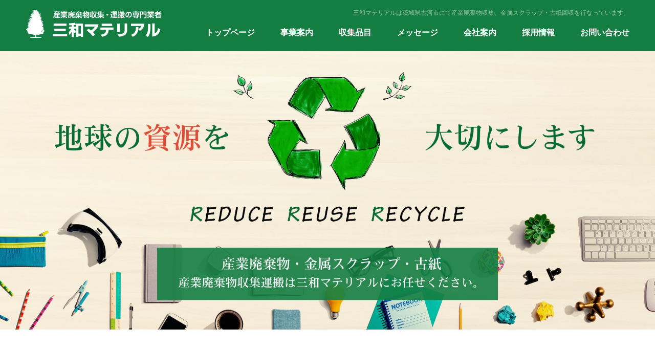

--- FILE ---
content_type: text/html; charset=UTF-8
request_url: https://www.sanwa-material.com/
body_size: 6511
content:
<!DOCTYPE html>
<html lang="ja">
<head>
<meta charset="UTF-8">
<title>茨城県の産業廃棄物収集・運搬の専門業者｜三和マテリアル</title>
<meta name="description" content="茨城県古河市にて産業廃棄物（産廃）の収集・運搬、金属スクラップ回収、古紙回収、廃プラスチック回収をおこなう三和マテリアルのホームページです。茨城県、栃木県、埼玉県、千葉県、東京都を中心に迅速に対応いたします。不法投棄を許さずリデュース・リユース・リサイクルに基づき地球の資源を大切にいたします。お気軽にお問い合わせください。">
<meta name="keywords" content="産業廃棄物,産廃,金属スクラップ,古紙,プラスチック,ガラス,コンクリート,古河,茨城,三和マテリアル">
<meta name="format-detection" content="address=no, email=no, telephone=no">
<meta name="viewport" content="width=device-width, initial-scale=1">

<meta property="og:title" content="茨城県の産業廃棄物収集・運搬の専門業者｜三和マテリアル">
<meta property="og:type" content="website">
<meta property="og:image" content="https://www.sanwa-material.com/assets/img/common/ogp.png">
<meta property="og:url" content="https://www.sanwa-material.com/">
<meta property="og:description" content="茨城県古河市にて産業廃棄物（産廃）の収集・運搬、金属スクラップ回収、古紙回収、廃プラスチック回収をおこなう三和マテリアルのホームページです。茨城県、栃木県、埼玉県、千葉県、東京都を中心に迅速に対応いたします。不法投棄を許さずリデュース・リユース・リサイクルに基づき地球の資源を大切にいたします。お気軽にお問い合わせください。">
<meta property="og:locale" content="ja_JP">
<meta property="og:site_name" content="三和マテリアル">

<link rel="altarnate" type="application/rss+xml" title="sitemap" href="https://www.sanwa-material.com/sitemap.xml">
<link rel="shortcut icon" type="image/x-icon" href="https://www.sanwa-material.com/assets/img/common/favicon.ico">
<link rel="apple-touch-icon" sizes="" href="https://www.sanwa-material.com/assets/img/common/apple-touch-icon.png">
<link rel="stylesheet" type="text/css" href="https://www.sanwa-material.com/assets/css/normalize.css">
<link rel="stylesheet" type="text/css" href="https://www.sanwa-material.com/assets/css/style.css">
<link rel="stylesheet" type="text/css" href="https://www.sanwa-material.com/assets/css/animate.css">

<noscript>このページではJavaScriptを使用しております。</noscript>
<script src="https://ajax.googleapis.com/ajax/libs/jquery/3.6.1/jquery.min.js"></script>
<script>window.jQuery || document.write('<script type="text/javascript" src="https://www.sanwa-material.com/assets/js/jquery-3.6.1.min.js"><\/script>');</script>
<script type="text/javascript" src="https://www.sanwa-material.com/assets/js/script.js"></script>
<script type="text/javascript" src="https://www.sanwa-material.com/assets/js/wow.min.js"></script>

<!-- Google tag (gtag.js) -->
<script async src="https://www.googletagmanager.com/gtag/js?id=G-XZ1J51H7BL"></script>
<script>
  window.dataLayer = window.dataLayer || [];
  function gtag(){dataLayer.push(arguments);}
  gtag('js', new Date());

  gtag('config', 'G-XZ1J51H7BL');
</script>

<!-- Google tag (gtag.js) -->
<script async src="https://www.googletagmanager.com/gtag/js?id=UA-250019280-1"></script>
<script>
  window.dataLayer = window.dataLayer || [];
  function gtag(){dataLayer.push(arguments);}
  gtag('js', new Date());

  gtag('config', 'UA-250019280-1');
</script>

<!-- Global Site Tag (gtag.js) - Google Analytics -->
<script async src="https://www.googletagmanager.com/gtag/js?id=UA-106736068-1"></script>
<script>
  window.dataLayer = window.dataLayer || [];
  function gtag(){dataLayer.push(arguments)};
  gtag('js', new Date());

  gtag('config', 'UA-106736068-1');
</script>

<meta name='robots' content='max-image-preview:large' />
<link rel='stylesheet' id='wp-block-library-css' href='https://www.sanwa-material.com/wp-includes/css/dist/block-library/style.min.css' type='text/css' media='all' />
<link rel='stylesheet' id='classic-theme-styles-css' href='https://www.sanwa-material.com/wp-includes/css/classic-themes.min.css?ver=1' type='text/css' media='all' />
<style id='global-styles-inline-css' type='text/css'>
body{--wp--preset--color--black: #000000;--wp--preset--color--cyan-bluish-gray: #abb8c3;--wp--preset--color--white: #ffffff;--wp--preset--color--pale-pink: #f78da7;--wp--preset--color--vivid-red: #cf2e2e;--wp--preset--color--luminous-vivid-orange: #ff6900;--wp--preset--color--luminous-vivid-amber: #fcb900;--wp--preset--color--light-green-cyan: #7bdcb5;--wp--preset--color--vivid-green-cyan: #00d084;--wp--preset--color--pale-cyan-blue: #8ed1fc;--wp--preset--color--vivid-cyan-blue: #0693e3;--wp--preset--color--vivid-purple: #9b51e0;--wp--preset--gradient--vivid-cyan-blue-to-vivid-purple: linear-gradient(135deg,rgba(6,147,227,1) 0%,rgb(155,81,224) 100%);--wp--preset--gradient--light-green-cyan-to-vivid-green-cyan: linear-gradient(135deg,rgb(122,220,180) 0%,rgb(0,208,130) 100%);--wp--preset--gradient--luminous-vivid-amber-to-luminous-vivid-orange: linear-gradient(135deg,rgba(252,185,0,1) 0%,rgba(255,105,0,1) 100%);--wp--preset--gradient--luminous-vivid-orange-to-vivid-red: linear-gradient(135deg,rgba(255,105,0,1) 0%,rgb(207,46,46) 100%);--wp--preset--gradient--very-light-gray-to-cyan-bluish-gray: linear-gradient(135deg,rgb(238,238,238) 0%,rgb(169,184,195) 100%);--wp--preset--gradient--cool-to-warm-spectrum: linear-gradient(135deg,rgb(74,234,220) 0%,rgb(151,120,209) 20%,rgb(207,42,186) 40%,rgb(238,44,130) 60%,rgb(251,105,98) 80%,rgb(254,248,76) 100%);--wp--preset--gradient--blush-light-purple: linear-gradient(135deg,rgb(255,206,236) 0%,rgb(152,150,240) 100%);--wp--preset--gradient--blush-bordeaux: linear-gradient(135deg,rgb(254,205,165) 0%,rgb(254,45,45) 50%,rgb(107,0,62) 100%);--wp--preset--gradient--luminous-dusk: linear-gradient(135deg,rgb(255,203,112) 0%,rgb(199,81,192) 50%,rgb(65,88,208) 100%);--wp--preset--gradient--pale-ocean: linear-gradient(135deg,rgb(255,245,203) 0%,rgb(182,227,212) 50%,rgb(51,167,181) 100%);--wp--preset--gradient--electric-grass: linear-gradient(135deg,rgb(202,248,128) 0%,rgb(113,206,126) 100%);--wp--preset--gradient--midnight: linear-gradient(135deg,rgb(2,3,129) 0%,rgb(40,116,252) 100%);--wp--preset--duotone--dark-grayscale: url('#wp-duotone-dark-grayscale');--wp--preset--duotone--grayscale: url('#wp-duotone-grayscale');--wp--preset--duotone--purple-yellow: url('#wp-duotone-purple-yellow');--wp--preset--duotone--blue-red: url('#wp-duotone-blue-red');--wp--preset--duotone--midnight: url('#wp-duotone-midnight');--wp--preset--duotone--magenta-yellow: url('#wp-duotone-magenta-yellow');--wp--preset--duotone--purple-green: url('#wp-duotone-purple-green');--wp--preset--duotone--blue-orange: url('#wp-duotone-blue-orange');--wp--preset--font-size--small: 13px;--wp--preset--font-size--medium: 20px;--wp--preset--font-size--large: 36px;--wp--preset--font-size--x-large: 42px;--wp--preset--spacing--20: 0.44rem;--wp--preset--spacing--30: 0.67rem;--wp--preset--spacing--40: 1rem;--wp--preset--spacing--50: 1.5rem;--wp--preset--spacing--60: 2.25rem;--wp--preset--spacing--70: 3.38rem;--wp--preset--spacing--80: 5.06rem;}:where(.is-layout-flex){gap: 0.5em;}body .is-layout-flow > .alignleft{float: left;margin-inline-start: 0;margin-inline-end: 2em;}body .is-layout-flow > .alignright{float: right;margin-inline-start: 2em;margin-inline-end: 0;}body .is-layout-flow > .aligncenter{margin-left: auto !important;margin-right: auto !important;}body .is-layout-constrained > .alignleft{float: left;margin-inline-start: 0;margin-inline-end: 2em;}body .is-layout-constrained > .alignright{float: right;margin-inline-start: 2em;margin-inline-end: 0;}body .is-layout-constrained > .aligncenter{margin-left: auto !important;margin-right: auto !important;}body .is-layout-constrained > :where(:not(.alignleft):not(.alignright):not(.alignfull)){max-width: var(--wp--style--global--content-size);margin-left: auto !important;margin-right: auto !important;}body .is-layout-constrained > .alignwide{max-width: var(--wp--style--global--wide-size);}body .is-layout-flex{display: flex;}body .is-layout-flex{flex-wrap: wrap;align-items: center;}body .is-layout-flex > *{margin: 0;}:where(.wp-block-columns.is-layout-flex){gap: 2em;}.has-black-color{color: var(--wp--preset--color--black) !important;}.has-cyan-bluish-gray-color{color: var(--wp--preset--color--cyan-bluish-gray) !important;}.has-white-color{color: var(--wp--preset--color--white) !important;}.has-pale-pink-color{color: var(--wp--preset--color--pale-pink) !important;}.has-vivid-red-color{color: var(--wp--preset--color--vivid-red) !important;}.has-luminous-vivid-orange-color{color: var(--wp--preset--color--luminous-vivid-orange) !important;}.has-luminous-vivid-amber-color{color: var(--wp--preset--color--luminous-vivid-amber) !important;}.has-light-green-cyan-color{color: var(--wp--preset--color--light-green-cyan) !important;}.has-vivid-green-cyan-color{color: var(--wp--preset--color--vivid-green-cyan) !important;}.has-pale-cyan-blue-color{color: var(--wp--preset--color--pale-cyan-blue) !important;}.has-vivid-cyan-blue-color{color: var(--wp--preset--color--vivid-cyan-blue) !important;}.has-vivid-purple-color{color: var(--wp--preset--color--vivid-purple) !important;}.has-black-background-color{background-color: var(--wp--preset--color--black) !important;}.has-cyan-bluish-gray-background-color{background-color: var(--wp--preset--color--cyan-bluish-gray) !important;}.has-white-background-color{background-color: var(--wp--preset--color--white) !important;}.has-pale-pink-background-color{background-color: var(--wp--preset--color--pale-pink) !important;}.has-vivid-red-background-color{background-color: var(--wp--preset--color--vivid-red) !important;}.has-luminous-vivid-orange-background-color{background-color: var(--wp--preset--color--luminous-vivid-orange) !important;}.has-luminous-vivid-amber-background-color{background-color: var(--wp--preset--color--luminous-vivid-amber) !important;}.has-light-green-cyan-background-color{background-color: var(--wp--preset--color--light-green-cyan) !important;}.has-vivid-green-cyan-background-color{background-color: var(--wp--preset--color--vivid-green-cyan) !important;}.has-pale-cyan-blue-background-color{background-color: var(--wp--preset--color--pale-cyan-blue) !important;}.has-vivid-cyan-blue-background-color{background-color: var(--wp--preset--color--vivid-cyan-blue) !important;}.has-vivid-purple-background-color{background-color: var(--wp--preset--color--vivid-purple) !important;}.has-black-border-color{border-color: var(--wp--preset--color--black) !important;}.has-cyan-bluish-gray-border-color{border-color: var(--wp--preset--color--cyan-bluish-gray) !important;}.has-white-border-color{border-color: var(--wp--preset--color--white) !important;}.has-pale-pink-border-color{border-color: var(--wp--preset--color--pale-pink) !important;}.has-vivid-red-border-color{border-color: var(--wp--preset--color--vivid-red) !important;}.has-luminous-vivid-orange-border-color{border-color: var(--wp--preset--color--luminous-vivid-orange) !important;}.has-luminous-vivid-amber-border-color{border-color: var(--wp--preset--color--luminous-vivid-amber) !important;}.has-light-green-cyan-border-color{border-color: var(--wp--preset--color--light-green-cyan) !important;}.has-vivid-green-cyan-border-color{border-color: var(--wp--preset--color--vivid-green-cyan) !important;}.has-pale-cyan-blue-border-color{border-color: var(--wp--preset--color--pale-cyan-blue) !important;}.has-vivid-cyan-blue-border-color{border-color: var(--wp--preset--color--vivid-cyan-blue) !important;}.has-vivid-purple-border-color{border-color: var(--wp--preset--color--vivid-purple) !important;}.has-vivid-cyan-blue-to-vivid-purple-gradient-background{background: var(--wp--preset--gradient--vivid-cyan-blue-to-vivid-purple) !important;}.has-light-green-cyan-to-vivid-green-cyan-gradient-background{background: var(--wp--preset--gradient--light-green-cyan-to-vivid-green-cyan) !important;}.has-luminous-vivid-amber-to-luminous-vivid-orange-gradient-background{background: var(--wp--preset--gradient--luminous-vivid-amber-to-luminous-vivid-orange) !important;}.has-luminous-vivid-orange-to-vivid-red-gradient-background{background: var(--wp--preset--gradient--luminous-vivid-orange-to-vivid-red) !important;}.has-very-light-gray-to-cyan-bluish-gray-gradient-background{background: var(--wp--preset--gradient--very-light-gray-to-cyan-bluish-gray) !important;}.has-cool-to-warm-spectrum-gradient-background{background: var(--wp--preset--gradient--cool-to-warm-spectrum) !important;}.has-blush-light-purple-gradient-background{background: var(--wp--preset--gradient--blush-light-purple) !important;}.has-blush-bordeaux-gradient-background{background: var(--wp--preset--gradient--blush-bordeaux) !important;}.has-luminous-dusk-gradient-background{background: var(--wp--preset--gradient--luminous-dusk) !important;}.has-pale-ocean-gradient-background{background: var(--wp--preset--gradient--pale-ocean) !important;}.has-electric-grass-gradient-background{background: var(--wp--preset--gradient--electric-grass) !important;}.has-midnight-gradient-background{background: var(--wp--preset--gradient--midnight) !important;}.has-small-font-size{font-size: var(--wp--preset--font-size--small) !important;}.has-medium-font-size{font-size: var(--wp--preset--font-size--medium) !important;}.has-large-font-size{font-size: var(--wp--preset--font-size--large) !important;}.has-x-large-font-size{font-size: var(--wp--preset--font-size--x-large) !important;}
.wp-block-navigation a:where(:not(.wp-element-button)){color: inherit;}
:where(.wp-block-columns.is-layout-flex){gap: 2em;}
.wp-block-pullquote{font-size: 1.5em;line-height: 1.6;}
</style>
<link rel="https://api.w.org/" href="https://www.sanwa-material.com/wp-json/" /><link rel="EditURI" type="application/rsd+xml" title="RSD" href="https://www.sanwa-material.com/xmlrpc.php?rsd" />
<link rel="wlwmanifest" type="application/wlwmanifest+xml" href="https://www.sanwa-material.com/wp-includes/wlwmanifest.xml" />
        <meta name="wpms_prove" content="bd58af848fecb134a1d9111bb62ebc34" />
        </head>
<body>
<div id="container">

<header id="header">
  <div class="inner">
    <p class="logo"><a href="https://www.sanwa-material.com/"><img src="https://www.sanwa-material.com/assets/img/common/h-logo.png" alt="三和マテリアル"></a></p>
    <div class="right">
      <h1>三和マテリアルは茨城県古河市にて産業廃棄物収集、金属スクラップ・古紙回収を行なっています。</h1>
      <div id="gnavBtn"><span></span><span></span><span></span></div>
      <nav id="gnav">
        <ul>
          <li><a href="https://www.sanwa-material.com/">トップページ</a></li>
          <li><a href="https://www.sanwa-material.com/service/">事業案内</a></li>
          <li><a href="https://www.sanwa-material.com/item/">収集品目</a></li>
          <li><a href="https://www.sanwa-material.com/message/">メッセージ</a></li>
          <li><a href="https://www.sanwa-material.com/company/">会社案内</a></li>
          <li><a href="https://www.sanwa-material.com/recruit/">採用情報</a></li>
          <li><a href="https://www.sanwa-material.com/contact/">お問い合わせ</a></li>
        </ul>
      </nav>
    </div>
  </div>
</header>
<main class="p-top">

  <div class="pagehead wow animate__animated animate__fadeIn">
    <span class="pc"><img src="./assets/img/top/mv-pc.jpg" alt=""></span>
    <span class="sp"><img src="./assets/img/top/mv-sp.jpg" alt=""></span>
  </div>

  <section class="section sec-about">
    <div class="inner">
      <div class="img wow animate__animated animate__fadeInUp"><img src="./assets/img/top/about.png" alt=""></div>
      <div class="txtarea wow animate__animated animate__fadeInDown">
        <p class="ttl">三和マテリアルでは ”不法投棄” は<br>絶対に許しません。</p>
        <p class="txt">
          最近なにかと問題になっている産業廃棄物の不法投棄。<br>
          捨てた業者が罰せられるのは勿論ですが、<br>
          業者に依頼した事業者にも罰則がある事をご存知でしょうか？<br>
          不法投棄は絶対に許しません。三和マテリアルはお約束します。<br>
          また、当社ではとてもリーズナブルな価格でサービスをご提供しております。<br>
          お見積りは無料となっておりますので、まずはお気軽にお問い合わせください。
        </p>
        <p class="btn"><a href="./service/">事業案内はこちら ＞</a></p>
      </div>
    </div>
  </section>

  <section class="section sec-service">
    <div class="inner">
      <h2 class="secttl"><span class="sub">SERVICE</span>事業案内</h2>
      <p class="lead">
        当社では、産業廃棄物、金属スクラップ、古紙の収集・運搬、各種リフォーム工事・解体工事を行なっております。<br>
        廃棄物の処理にお困りの方はお気軽にご相談ください。
      </p>
      <div class="list">
        <ul>
          <li class="wow animate__animated animate__fadeInUp">
            <a href="./service/#section01">
              <div class="img"><span style="background-image: url(./assets/img/top/service-li01.jpg);"></span></div>
              <div class="ttlarea">
                <p class="ttl">産業廃棄物収集・運搬</p>
                <p class="sub">INDUSTRIAL WASTE</p>
              </div>
            </a>
          </li>
          <li class="wow animate__animated animate__fadeInUp">
            <a href="./service/#section02">
              <div class="img"><span style="background-image: url(./assets/img/top/service-li02.jpg);"></span></div>
              <div class="ttlarea">
                <p class="ttl">リフォーム・解体<span class="small">(500万以下：税込)</span></p>
                <p class="sub">REFORM</p>
              </div>
            </a>
          </li>
        </ul>
      </div>
    </div>
  </section>

  <section class="section sec-content">
    <div class="inner">
      <div class="list">
        <ul>
          <li class="wow animate__animated animate__fadeInUp">
            <a href="./item/">
              <p class="cat">ITEM</p>
              <div class="img"><img src="./assets/img/top/content-li01.jpg" alt=""></div>
              <div class="txtarea">
                <p class="ttl">収集品目</p>
                <p class="txt">当社で取り扱っている収集品目・種類の一覧をご紹介いたします。</p>
              </div>
            </a>
          </li>
          <li class="wow animate__animated animate__fadeInUp">
            <a href="./service/#flow">
              <p class="cat">FLOW</p>
              <div class="img"><img src="./assets/img/top/content-li02.jpg" alt=""></div>
              <div class="txtarea">
                <p class="ttl">ご依頼の流れ</p>
                <p class="txt">お問い合わせからご契約、運搬、処理までの流れをご紹介いたします。</p>
              </div>
            </a>
          </li>
          <li class="wow animate__animated animate__fadeInUp">
            <a href="./company/">
              <p class="cat">COMPANY</p>
              <div class="img"><img src="./assets/img/top/content-li03.jpg" alt=""></div>
              <div class="txtarea">
                <p class="ttl">会社案内</p>
                <p class="txt">茨城県古河市にて産業廃棄物収集・運搬を行う当社の会社案内です。</p>
              </div>
            </a>
          </li>
          <li class="wow animate__animated animate__fadeInUp">
            <a href="./message/">
              <p class="cat">MESSAGE</p>
              <div class="img"><img src="./assets/img/top/content-li04.jpg" alt=""></div>
              <div class="txtarea">
                <p class="ttl">メッセージ</p>
                <p class="txt">廃棄物の法令遵守を徹底して、ゼロエミッションを目指します。</p>
              </div>
            </a>
          </li>
        </ul>
      </div>
    </div>
  </section>

  <section class="section sec-news">
    <div class="inner">
      <h2 class="secttl"><span class="sub">NEWS</span>お知らせ</h2>
      <div class="article-area wow animate__animated animate__fadeInUp">
        <article>
          <p class="date">2025.12.04</p>
          <div class="txtarea">
            <p class="ttl">年末年始休業のお知らせ</p>
            <div class="txt">
              <p data-start="33" data-end="115">誠に勝手ながら、弊社は、下記の期間を年末年始休業とさせていただきます。</p>
<p data-start="33" data-end="115">年末年始休業期間：<strong data-start="64" data-end="95">2025年12月27日～2026年1月4日</strong></p>
<p data-start="33" data-end="115">ご迷惑をおかけいたしますが、ご理解のほどよろしくお願いいたします。</p>
            </div>
          </div>
        </article>
        <article>
          <p class="date">2025.07.28</p>
          <div class="txtarea">
            <p class="ttl">夏季休業のお知らせ</p>
            <div class="txt">
              <p>誠に勝手ながら、弊社は、下記の期間を夏季休暇とさせていただきます。<br />
夏季休暇期間：令和7年8月10日～令和7年8月17日<br />
ご迷惑をおかけいたしますが、ご理解のほどよろしくお願いいたします。</p>
            </div>
          </div>
        </article>
        <article>
          <p class="date">2025.04.23</p>
          <div class="txtarea">
            <p class="ttl">ゴールデンウィーク休業のお知らせ</p>
            <div class="txt">
              <p>誠に勝手ながら、弊社は、下記の期間をゴールデンウィーク休業とさせていただきます。</p>
<p>ゴールデンウィーク休業期間：令和7年5月1日～令和7年5月6日</p>
<p>ご迷惑をおかけいたしますが、ご理解のほどよろしくお願いいたします。</p>
            </div>
          </div>
        </article>
        <article>
          <p class="date">2024.12.09</p>
          <div class="txtarea">
            <p class="ttl">年末年始休業のお知らせ</p>
            <div class="txt">
              <p>誠に勝手ながら、弊社は、下記の期間を年末年始休業とさせていただきます。</p>
<p>年末年始休業期間：2024年12月28日（土）～2025年1月5日（日）</p>
<p>ご迷惑をおかけいたしますが、ご理解のほどよろしくお願いいたします。</p>
            </div>
          </div>
        </article>
        <article>
          <p class="date">2024.07.30</p>
          <div class="txtarea">
            <p class="ttl">夏季休業のお知らせ</p>
            <div class="txt">
              <p>誠に勝手ながら、弊社は、下記の期間を夏季休暇とさせていただきます。<br />
夏季休暇期間：令和6年8月10日～令和6年8月18日<br />
ご迷惑をおかけいたしますが、ご理解のほどよろしくお願いいたします。</p>
            </div>
          </div>
        </article>
        <article>
          <p class="date">2024.04.25</p>
          <div class="txtarea">
            <p class="ttl">ゴールデンウィーク休業のお知らせ</p>
            <div class="txt">
              <p>誠に勝手ながら、弊社は、下記の期間をゴールデンウィーク休業とさせていただきます。</p>
<p>令和6年5月1日～令和6年5月6日</p>
<p>ご迷惑をおかけいたしますが、ご理解のほどよろしくお願いいたします。</p>
            </div>
          </div>
        </article>
        <article>
          <p class="date">2023.12.12</p>
          <div class="txtarea">
            <p class="ttl">年末年始休業のお知らせ</p>
            <div class="txt">
              <p>誠に勝手ながら、弊社は、下記の期間を年末年始休業とさせていただきます。</p>
<p>令和5年12月30日～令和6年1月4日</p>
            </div>
          </div>
        </article>
        <article>
          <p class="date">2023.07.26</p>
          <div class="txtarea">
            <p class="ttl">夏季休暇のお知らせ</p>
            <div class="txt">
              <p>誠に勝手ながら、弊社は、下記の期間を夏季休暇とさせていただきます。</p>
<p>夏季休暇期間：令和5年8月11日～令和5年8月16日</p>
<p>ご迷惑をおかけいたしますが、ご理解のほどよろしくお願いいたします。</p>
            </div>
          </div>
        </article>
        <article>
          <p class="date">2023.04.25</p>
          <div class="txtarea">
            <p class="ttl">ゴールデンウィーク休業のお知らせ</p>
            <div class="txt">
              <p>誠に勝手ながら、弊社は、下記の期間をゴールデンウィーク休業とさせていただきます。</p>
<p>ゴールデンウィーク休業期間：令和5年4月29日～令和5年5月8日</p>
<p>ご迷惑をおかけいたしますが、ご理解のほどよろしくお願いいたします。</p>
            </div>
          </div>
        </article>
        <article>
          <p class="date">2022.12.21</p>
          <div class="txtarea">
            <p class="ttl">年末年始休業のお知らせ</p>
            <div class="txt">
              <p>誠に勝手ながら、弊社は、下記の期間を年末年始休業とさせていただきます。</p>
<p>年末年始休業期間：令和4年12月29日～令和5年1月5日</p>
<p>ご迷惑をおかけいたしますが、ご理解のほどよろしくお願いいたします。</p>
            </div>
          </div>
        </article>
      </div>
    </div>
  </section>

  <div class="section sec-flex">
    <div class="inner">
      <section class="sec-area wow animate__animated animate__fadeInUp">
        <h2 class="secttl"><span class="sub">AREA</span>対応エリア</h2>
        <p class="img"><img src="./assets/img/top/area.jpg" alt=""></p>
        <p class="txt">
          対応エリアは、<span style="color: #e34c38;">茨城県・栃木県・埼玉県・千葉県・東京都</span>となります。<br>
          まずはお気軽にご相談ください。
        </p>
      </section>
      <section class="sec-contact wow animate__animated animate__fadeInUp">
        <h2 class="secttl"><span class="sub">CONTACT</span>お問い合わせ</h2>
        <p class="lead">
          産業廃棄物収集・運搬、リフォーム・解体工事のお見積り・お問い合わせは<br>
          お電話またはメールフォームより承っております。<br>
          まずはお気軽にお問い合わせください。
        </p>
        <div class="tel-area">
          <p class="num"><a href="tel:0280-76-5800">0280-76-5800</a></p>
          <p class="time">電話受付時間　7：00 ～ 16：00（日曜日を除く）</p>  
        </div>
        <p class="mail"><a href="./contact/">メールでのお問い合わせ</a></p>
      </section>
    </div>
  </div>

</main>

<footer id="footer">
  <div class="inner">
    <div class="left">
      <p class="logo"><img src="https://www.sanwa-material.com/assets/img/common/f-logo.png" alt="三和マテリアル"></p>
      <address>
        三和マテリアル<br>
        〒306-0101　茨城県古河市尾崎2744-4 [<a href="https://www.sanwa-material.com/company/#access">アクセスマップ</a>]<br>
        TEL：0280-76-5800 FAX：0280-76-8650
      </address>
    </div>
    <div class="right">
      <nav class="nav">
        <ul>
          <li><a href="https://www.sanwa-material.com/">トップページ</a></li>
          <li><a href="https://www.sanwa-material.com/service/">事業案内</a></li>
          <li><a href="https://www.sanwa-material.com/item/">収集品目</a></li>
          <li><a href="https://www.sanwa-material.com/message/">メッセージ</a></li>
          <li><a href="https://www.sanwa-material.com/company/">会社案内</a></li>
          <li><a href="https://www.sanwa-material.com/recruit/">採用情報</a></li>
          <li><a href="https://www.sanwa-material.com/contact/">お問い合わせ</a></li>
        </ul>
      </nav>
      <p class="copyright"><small>Copyright © 三和マテリアル.All Rights Reserved.</small></p>  
    </div>
    <div id="pagetop"><a href="#"><img src="https://www.sanwa-material.com/assets/img/common/pagetop.png" alt=""></a></div>
  </div>
</footer>

</div><!--/container-->
</body>
</html>

--- FILE ---
content_type: text/css
request_url: https://www.sanwa-material.com/assets/css/style.css
body_size: 9066
content:
@charset "UTF-8";
/* CSS Document */
* {
  margin: 0;
  padding: 0;
  -webkit-box-sizing: border-box;
          box-sizing: border-box;
}

html {
  font-size: 62.5%;
}

@font-face {
  font-family: "";
  src: url("../font/") format("");
}
#container {
  font-family: "游ゴシック体", YuGothic, "游ゴシック", "Yu Gothic", "メイリオ", Meiryo, "ヒラギノ角ゴ Pro W3", "Hiragino Kaku Gothic Pro", Osaka, "ＭＳ Ｐゴシック", "MS PGothic", sans-serif;
  font-size: 1.5em;
  line-height: 1.7;
  color: #303030;
  min-width: 1200px;
  min-height: 100vh;
  position: relative;
  overflow: hidden;
}
@media screen and (max-width: 768px) {
  #container {
    font-size: 1.3rem;
    min-width: 320px;
  }
}

a {
  text-decoration: none;
  word-break: break-word;
}
a[href^="tel:"] {
  pointer-events: none;
}
@media screen and (max-width: 768px) {
  a[href^="tel:"] {
    pointer-events: auto;
  }
}

::-moz-selection {
  background-color: #147e42;
  color: #fff;
}

::selection {
  background-color: #147e42;
  color: #fff;
}

h1, h2, h3, h4, h5, h6 {
  font-size: 1em;
  margin: 0;
}

address {
  font-style: normal;
}

small {
  font-size: 100%;
}

iframe {
  vertical-align: bottom;
}

input, select, textarea {
  font-size: 16px !important;
  vertical-align: middle;
}

button {
  line-height: normal;
  cursor: pointer;
}

ol, ul {
  list-style-type: none;
}

img {
  vertical-align: middle;
  max-width: 100%;
  max-height: 100%;
  height: auto;
}

table {
  border-collapse: collapse;
  width: 100%;
}
table th {
  text-align: left;
}

.ophv {
  -webkit-transition: 0.3s;
  transition: 0.3s;
}
.ophv:hover {
  opacity: 0.6;
  text-decoration: none;
}

.pc {
  display: block;
}
@media screen and (max-width: 768px) {
  .pc {
    display: none;
  }
}

.sp {
  display: none;
}
@media screen and (max-width: 768px) {
  .sp {
    display: block;
  }
}

/*----------------------------------------------------
 ヘッダー
----------------------------------------------------*/
header {
  background-color: #147e42;
  color: #fff;
  height: 100px;
}
@media screen and (max-width: 768px) {
  header {
    height: 60px;
  }
}
header.fixed {
  width: 100%;
  position: fixed;
  z-index: 999;
  top: 0;
  left: 0;
}
header .inner {
  display: -webkit-box;
  display: -ms-flexbox;
  display: flex;
  -webkit-box-pack: justify;
      -ms-flex-pack: justify;
          justify-content: space-between;
  -webkit-box-align: center;
      -ms-flex-align: center;
          align-items: center;
  max-width: 1700px;
  margin: 0 auto;
  padding: 15px 50px;
}
@media screen and (max-width: 768px) {
  header .inner {
    padding: 0;
  }
}
@media screen and (max-width: 768px) {
  header .logo {
    height: 60px;
    padding: 10px 15px;
  }
}
header h1 {
  font-size: 12px;
  font-weight: normal;
  text-align: right;
  color: #96c0a8;
  margin-bottom: 15px;
}
@media screen and (max-width: 768px) {
  header h1 {
    display: none;
  }
}
@media screen and (min-width: 769px) {
  header #gnav ul {
    display: -webkit-box;
    display: -ms-flexbox;
    display: flex;
  }
  header #gnav ul li {
    font-size: 16px;
    font-weight: bold;
    white-space: nowrap;
    margin-left: 50px;
  }
  header #gnav ul li a {
    display: block;
    color: #fff;
    position: relative;
  }
  header #gnav ul li a:hover::after {
    content: "";
    background-color: #fff;
    width: 100%;
    height: 1px;
    position: absolute;
    bottom: -5px;
    left: 0;
  }
}
@media screen and (max-width: 768px) {
  header #gnav {
    display: none;
    background-color: #f8f8e6;
    width: 100%;
    position: absolute;
    z-index: 999;
    left: 0;
  }
  header #gnav ul li {
    border-bottom: 1px solid #babaa5;
    font-size: 14px;
    font-weight: bold;
  }
  header #gnav ul li a {
    display: block;
    color: #303030;
    padding: 14px 20px 14px 35px;
    -webkit-transition: 0.3s;
    transition: 0.3s;
    position: relative;
  }
  header #gnav ul li a::before {
    content: "";
    display: block;
    width: 0;
    height: 0;
    margin: auto;
    border-style: solid;
    border-width: 3px 0 3px 5.2px;
    border-color: transparent transparent transparent #147e42;
    position: absolute;
    top: 0;
    bottom: 0;
    left: 17px;
  }
  header #gnav ul li a:hover {
    opacity: 0.6;
  }
}
header #gnavBtn {
  display: none;
  width: 60px;
  height: 60px;
  padding: 10px;
  position: relative;
  cursor: pointer;
}
@media screen and (max-width: 768px) {
  header #gnavBtn {
    display: block;
  }
}
header #gnavBtn span {
  background-color: #fff;
  width: 30px;
  height: 4px;
  margin: auto;
  -webkit-transition: 0.4s;
  transition: 0.4s;
  position: absolute;
  left: 0;
  right: 0;
}
header #gnavBtn span:nth-of-type(1) {
  top: 18px;
}
header #gnavBtn span:nth-of-type(2) {
  top: 28px;
}
header #gnavBtn span:nth-of-type(3) {
  top: 38px;
}
header #gnavBtn.active span:nth-of-type(1) {
  -webkit-transform: translateY(10px) rotate(-45deg);
          transform: translateY(10px) rotate(-45deg);
}
header #gnavBtn.active span:nth-of-type(2) {
  opacity: 0;
}
header #gnavBtn.active span:nth-of-type(3) {
  -webkit-transform: translateY(-10px) rotate(45deg);
          transform: translateY(-10px) rotate(45deg);
}

/*----------------------------------------------------
 フッター
----------------------------------------------------*/
footer {
  background-color: #147e42;
  color: #fff;
}
footer .inner {
  display: -webkit-box;
  display: -ms-flexbox;
  display: flex;
  -webkit-box-pack: justify;
      -ms-flex-pack: justify;
          justify-content: space-between;
  max-width: 1700px;
  margin: 0 auto;
  padding: 50px;
}
@media screen and (max-width: 768px) {
  footer .inner {
    display: block;
    padding: 50px 10px 15px;
  }
}
footer .logo {
  margin-bottom: 30px;
}
@media screen and (max-width: 768px) {
  footer .logo {
    text-align: center;
  }
}
footer address {
  font-size: 15px;
}
@media screen and (max-width: 768px) {
  footer address {
    text-align: center;
    margin-bottom: 35px;
  }
}
footer address a {
  color: #fff;
  text-decoration: underline;
}
footer address a:hover {
  text-decoration: none;
}
footer .nav ul {
  display: -webkit-box;
  display: -ms-flexbox;
  display: flex;
}
@media screen and (max-width: 768px) {
  footer .nav ul {
    -ms-flex-wrap: wrap;
        flex-wrap: wrap;
    -webkit-box-pack: center;
        -ms-flex-pack: center;
            justify-content: center;
  }
}
footer .nav ul li {
  font-size: 15px;
  margin-left: 30px;
  padding-left: 15px;
  position: relative;
}
@media screen and (max-width: 768px) {
  footer .nav ul li {
    margin: 0;
    padding: 0 10px;
  }
}
footer .nav ul li::before {
  content: "";
  width: 0;
  height: 0;
  border-style: solid;
  border-width: 3px 0 3px 5.2px;
  border-color: transparent transparent transparent #fff;
  position: absolute;
  top: 8px;
  left: 0;
}
@media screen and (max-width: 768px) {
  footer .nav ul li::before {
    display: none;
  }
}
@media screen and (max-width: 768px) {
  footer .nav ul li::after {
    content: "";
    background-color: #fff;
    width: 1px;
    height: 12px;
    margin: auto;
    position: absolute;
    top: 0;
    bottom: 0;
    right: 0;
  }
}
footer .nav ul li a {
  display: block;
  color: #fff;
}
footer .nav ul li a:hover {
  text-decoration: underline;
}
@media screen and (max-width: 768px) {
  footer .nav ul li:last-child::after {
    display: none;
  }
}
footer .copyright {
  font-size: 12px;
  text-align: right;
  margin-top: 90px;
}
@media screen and (max-width: 768px) {
  footer .copyright {
    text-align: center;
    margin-top: 35px;
  }
}
footer #pagetop {
  position: fixed;
  right: 40px;
  bottom: 40px;
}
@media screen and (max-width: 768px) {
  footer #pagetop {
    right: 10px;
    bottom: 10px;
  }
}

/*----------------------------------------------------
 トップ
----------------------------------------------------*/
.p-top .pagehead {
  background-color: #f8f8e6;
  text-align: center;
  margin-bottom: 100px;
}
@media screen and (max-width: 768px) {
  .p-top .pagehead {
    margin-bottom: 45px;
  }
}
.p-top .sec-about .inner {
  display: -webkit-box;
  display: -ms-flexbox;
  display: flex;
  max-width: 1700px;
  height: 100%;
  margin: 0 auto;
  padding: 0 20px;
}
@media screen and (max-width: 768px) {
  .p-top .sec-about .inner {
    display: block;
    padding: 0 10px;
  }
}
.p-top .sec-about .img {
  width: 55.2941176471%;
  position: relative;
  z-index: 2;
}
@media screen and (max-width: 768px) {
  .p-top .sec-about .img {
    width: 83%;
    margin-right: auto;
  }
}
.p-top .sec-about .txtarea {
  background-color: #f8f8e6;
  font-weight: bold;
  width: 55.2941176471%;
  margin-top: 80px;
  padding: 80px 0 80px 40px;
  position: relative;
}
@media screen and (max-width: 768px) {
  .p-top .sec-about .txtarea {
    margin: -158px -10px 0 auto;
    width: 95.7%;
    padding: 185px 25px 40px;
    position: static;
  }
}
.p-top .sec-about .txtarea .secttl {
  font-size: 38px;
  text-align: center;
  margin-bottom: 30px;
  padding-bottom: 20px;
  position: relative;
}
@media screen and (max-width: 768px) {
  .p-top .sec-about .txtarea .secttl {
    font-size: 26px;
    margin-bottom: 20px;
    padding-bottom: 10px;
  }
}
.p-top .sec-about .txtarea .secttl .sub {
  display: block;
  font-size: 18px;
  color: #147e42;
}
@media screen and (max-width: 768px) {
  .p-top .sec-about .txtarea .secttl .sub {
    font-size: 13px;
  }
}
.p-top .sec-about .txtarea .secttl::after {
  content: "";
  background-color: #147e42;
  width: 100px;
  height: 3px;
  margin: 0 auto;
  position: absolute;
  left: 0;
  right: 0;
  bottom: 0;
}
@media screen and (max-width: 768px) {
  .p-top .sec-about .txtarea .secttl::after {
    width: 75px;
  }
}
.p-top .sec-about .txtarea::before {
  content: "";
  background-color: #f8f8e6;
  width: 690px;
  height: 100%;
  position: absolute;
  z-index: -1;
  top: 0;
  left: -690px;
}
.p-top .sec-about .txtarea::after {
  content: "";
  background-color: #f8f8e6;
  width: 150px;
  height: 100%;
  position: absolute;
  z-index: -1;
  top: 0;
  right: -150px;
}
.p-top .sec-about .ttl {
  font-size: 34px;
  color: #147e42;
  margin-bottom: 40px;
}
@media screen and (max-width: 768px) {
  .p-top .sec-about .ttl {
    font-size: 18px;
    margin-bottom: 20px;
  }
}
.p-top .sec-about .txt {
  line-height: 2.8;
}
@media screen and (max-width: 768px) {
  .p-top .sec-about .txt {
    line-height: 1.7;
  }
}
.p-top .sec-about .btn {
  width: 300px;
  height: 60px;
  margin: 40px 0 0 auto;
}
@media screen and (max-width: 768px) {
  .p-top .sec-about .btn {
    width: 225px;
    height: 50px;
    margin-top: 20px;
  }
}
.p-top .sec-about .btn a {
  display: block;
  background: transparent;
  border: none;
  background-color: #147e42;
  color: #fff;
  font-size: 16px;
  font-weight: bold;
  text-align: center;
  width: 100%;
  padding: 20px;
  -webkit-transition: 0.3s;
  transition: 0.3s;
}
@media screen and (max-width: 768px) {
  .p-top .sec-about .btn a {
    font-size: 14px;
    padding: 10px;
  }
}
.p-top .sec-about .btn a:hover {
  background-color: #303030;
}
.p-top .sec-service .inner {
  max-width: 1700px;
  height: 100%;
  margin: 0 auto;
  padding: 100px 50px;
}
@media screen and (max-width: 768px) {
  .p-top .sec-service .inner {
    padding: 50px 10px;
  }
}
.p-top .sec-service .secttl {
  font-size: 38px;
  text-align: center;
  margin-bottom: 30px;
  padding-bottom: 20px;
  position: relative;
}
@media screen and (max-width: 768px) {
  .p-top .sec-service .secttl {
    font-size: 26px;
    margin-bottom: 20px;
    padding-bottom: 10px;
  }
}
.p-top .sec-service .secttl .sub {
  display: block;
  font-size: 18px;
  color: #147e42;
}
@media screen and (max-width: 768px) {
  .p-top .sec-service .secttl .sub {
    font-size: 13px;
  }
}
.p-top .sec-service .secttl::after {
  content: "";
  background-color: #147e42;
  width: 100px;
  height: 3px;
  margin: 0 auto;
  position: absolute;
  left: 0;
  right: 0;
  bottom: 0;
}
@media screen and (max-width: 768px) {
  .p-top .sec-service .secttl::after {
    width: 75px;
  }
}
.p-top .sec-service .lead {
  font-weight: bold;
  text-align: center;
  margin-bottom: 30px;
}
@media screen and (max-width: 768px) {
  .p-top .sec-service .lead {
    text-align: left;
    margin-bottom: 15px;
  }
}
.p-top .sec-service .list ul {
  display: -webkit-box;
  display: -ms-flexbox;
  display: flex;
  -webkit-box-pack: justify;
      -ms-flex-pack: justify;
          justify-content: space-between;
}
@media screen and (max-width: 768px) {
  .p-top .sec-service .list ul {
    display: block;
  }
}
.p-top .sec-service .list ul li {
  max-width: 810px;
  width: 47.6470588235%;
  margin-bottom: 40px;
  position: relative;
}
@media screen and (max-width: 768px) {
  .p-top .sec-service .list ul li {
    width: auto;
    height: 210px;
    margin: 0 auto 60px;
  }
}
.p-top .sec-service .list ul li .img {
  height: 480px;
  -webkit-transition: 0.3s;
  transition: 0.3s;
  position: relative;
  overflow: hidden;
  position: relative;
  overflow: hidden;
}
.p-top .sec-service .list ul li .img span {
  display: block;
  background-position: center;
  background-size: cover;
  width: 100%;
  height: 100%;
  -webkit-transition: 0.3s;
  transition: 0.3s;
}
.p-top .sec-service .list ul li .img::after {
  content: "";
  display: block;
  background-color: rgba(0, 0, 0, 0.1);
  width: 100%;
  height: 100%;
  position: absolute;
  top: 0;
  left: 0;
  -webkit-transition: 0.3s;
  transition: 0.3s;
}
@media screen and (max-width: 768px) {
  .p-top .sec-service .list ul li .img {
    height: 210px;
  }
}
.p-top .sec-service .list ul li .ttlarea {
  background-color: #fff;
  font-weight: bold;
  width: 450px;
  height: 100px;
  padding: 30px 50px 0 10px;
  position: absolute;
  left: 0;
  bottom: -40px;
}
@media screen and (max-width: 768px) {
  .p-top .sec-service .list ul li .ttlarea {
    width: 250px;
    height: 55px;
    padding: 10px 25px 0 0;
    bottom: -30px;
  }
}
.p-top .sec-service .list ul li .ttl {
  font-size: 30px;
  color: #147e42;
}
@media screen and (max-width: 768px) {
  .p-top .sec-service .list ul li .ttl {
    font-size: 17px;
  }
}
.p-top .sec-service .list ul li .ttl .small {
  font-size: 15px;
}
@media screen and (max-width: 768px) {
  .p-top .sec-service .list ul li .ttl .small {
    font-size: 9px;
  }
}
.p-top .sec-service .list ul li .ttl::after {
  content: ">";
  position: absolute;
  top: 30px;
  right: 20px;
}
@media screen and (max-width: 768px) {
  .p-top .sec-service .list ul li .ttl::after {
    top: 10px;
    right: 10px;
  }
}
.p-top .sec-service .list ul li .sub {
  font-size: 16px;
  color: #303030;
}
@media screen and (max-width: 768px) {
  .p-top .sec-service .list ul li .sub {
    font-size: 12px;
  }
}
.p-top .sec-service .list ul li:nth-child(2) .ttl {
  color: #e34c38;
}
.p-top .sec-service .list ul li:hover .img span {
  -webkit-transform: scale(1.2);
          transform: scale(1.2);
}
.p-top .sec-service .list ul li:hover .img::after {
  background-color: transparent;
  -webkit-transition: 0.3s;
  transition: 0.3s;
}
.p-top .sec-content {
  background-color: #f8f8e6;
}
.p-top .sec-content .inner {
  max-width: 1700px;
  height: 100%;
  margin: 0 auto;
  padding: 100px 50px;
}
@media screen and (max-width: 768px) {
  .p-top .sec-content .inner {
    padding: 50px 10px;
  }
}
.p-top .sec-content .list ul {
  display: -webkit-box;
  display: -ms-flexbox;
  display: flex;
  -webkit-box-pack: justify;
      -ms-flex-pack: justify;
          justify-content: space-between;
}
@media screen and (max-width: 768px) {
  .p-top .sec-content .list ul {
    display: block;
  }
}
.p-top .sec-content .list ul li {
  background-color: #fff;
  max-width: 380px;
  width: 22.3529411765%;
  margin-top: 20px;
  position: relative;
}
@media screen and (max-width: 768px) {
  .p-top .sec-content .list ul li {
    width: auto;
    margin: 0 auto 50px;
  }
}
.p-top .sec-content .list ul li::before {
  content: "";
  width: 0;
  height: 0;
  border-style: solid;
  border-width: 0 0 18px 18px;
  border-color: transparent transparent #e34c38 transparent;
  position: absolute;
  bottom: 4px;
  right: 4px;
}
.p-top .sec-content .list ul li a {
  display: block;
  height: 100%;
}
.p-top .sec-content .list ul li .cat {
  background-color: #147e42;
  color: #fff;
  font-size: 16px;
  font-weight: bold;
  text-align: center;
  width: 140px;
  height: 40px;
  padding: 8px;
  position: absolute;
  z-index: 1;
  top: -20px;
  left: 0;
}
@media screen and (max-width: 768px) {
  .p-top .sec-content .list ul li .cat {
    font-size: 15px;
    width: 130px;
    height: 35px;
    padding: 4px;
  }
}
.p-top .sec-content .list ul li .img {
  position: relative;
  overflow: hidden;
}
.p-top .sec-content .list ul li .img img {
  -webkit-transition: 0.3s;
  transition: 0.3s;
}
.p-top .sec-content .list ul li .img::after {
  content: "";
  display: block;
  background-color: rgba(0, 0, 0, 0.1);
  width: 100%;
  height: 100%;
  position: absolute;
  top: 0;
  left: 0;
  -webkit-transition: 0.3s;
  transition: 0.3s;
}
.p-top .sec-content .list ul li .txtarea {
  color: #303030;
  font-weight: bold;
  padding: 40px 60px;
}
@media screen and (max-width: 768px) {
  .p-top .sec-content .list ul li .txtarea {
    padding: 25px;
  }
}
.p-top .sec-content .list ul li .ttl {
  font-size: 24px;
  text-align: center;
  color: #e34c38;
  margin-bottom: 20px;
  padding-bottom: 15px;
  position: relative;
}
@media screen and (max-width: 768px) {
  .p-top .sec-content .list ul li .ttl {
    font-size: 18px;
    margin-bottom: 15px;
    padding-bottom: 10px;
  }
}
.p-top .sec-content .list ul li .ttl::after {
  content: "";
  background-color: #e34c38;
  width: 50px;
  height: 2px;
  margin: 0 auto;
  position: absolute;
  left: 0;
  right: 0;
  bottom: 0;
}
.p-top .sec-content .list ul li:hover img {
  -webkit-transform: scale(1.2);
          transform: scale(1.2);
}
.p-top .sec-content .list ul li:hover img::after {
  background-color: transparent;
  -webkit-transition: 0.3s;
  transition: 0.3s;
}
.p-top .sec-content .list ul li:hover::before {
  border-color: transparent transparent #147e42 transparent;
}
.p-top .sec-content .list ul li:hover .ttl {
  color: #147e42;
}
.p-top .sec-content .list ul li:hover .ttl::after {
  background-color: #147e42;
}
.p-top .sec-news .inner {
  max-width: 1700px;
  height: 100%;
  margin: 0 auto;
  padding: 100px 50px;
}
@media screen and (max-width: 768px) {
  .p-top .sec-news .inner {
    padding: 50px 10px;
  }
}
.p-top .sec-news .secttl {
  font-size: 38px;
  text-align: center;
  margin-bottom: 30px;
  padding-bottom: 20px;
  position: relative;
}
@media screen and (max-width: 768px) {
  .p-top .sec-news .secttl {
    font-size: 26px;
    margin-bottom: 20px;
    padding-bottom: 10px;
  }
}
.p-top .sec-news .secttl .sub {
  display: block;
  font-size: 18px;
  color: #147e42;
}
@media screen and (max-width: 768px) {
  .p-top .sec-news .secttl .sub {
    font-size: 13px;
  }
}
.p-top .sec-news .secttl::after {
  content: "";
  background-color: #147e42;
  width: 100px;
  height: 3px;
  margin: 0 auto;
  position: absolute;
  left: 0;
  right: 0;
  bottom: 0;
}
@media screen and (max-width: 768px) {
  .p-top .sec-news .secttl::after {
    width: 75px;
  }
}
.p-top .sec-news .article-area {
  border-top: 1px solid #d0d0d0;
  height: 440px;
  overflow-y: scroll;
}
@media screen and (max-width: 768px) {
  .p-top .sec-news .article-area {
    height: 200px;
  }
}
.p-top .sec-news article {
  display: -webkit-box;
  display: -ms-flexbox;
  display: flex;
  border-bottom: 1px solid #d0d0d0;
  font-weight: bold;
  margin-right: 50px;
  padding: 34px 10px 34px 30px;
  position: relative;
}
@media screen and (max-width: 768px) {
  .p-top .sec-news article {
    display: block;
    margin-right: 25px;
    padding: 15px;
  }
}
.p-top .sec-news article::before {
  content: "";
  width: 0;
  height: 0;
  border-style: solid;
  border-width: 3px 0 3px 5.2px;
  border-color: transparent transparent transparent #303030;
  position: absolute;
  top: 44px;
  left: 10px;
}
@media screen and (max-width: 768px) {
  .p-top .sec-news article::before {
    top: 22px;
    left: 5px;
  }
}
.p-top .sec-news article .date {
  font-size: 16px;
  width: 110px;
}
@media screen and (max-width: 768px) {
  .p-top .sec-news article .date {
    font-size: 1.3rem;
    width: auto;
  }
}
.p-top .sec-news article .ttl {
  font-size: 1.6rem;
  color: #e34c38;
}
@media screen and (max-width: 768px) {
  .p-top .sec-news article .ttl {
    font-size: 1.3rem;
  }
}
.p-top .sec-news article .txtarea {
  max-width: 1300px;
  width: 76.4705882353%;
}
@media screen and (max-width: 768px) {
  .p-top .sec-news article .txtarea {
    width: auto;
  }
}
.p-top .sec-flex {
  background-color: #f8f8e6;
}
.p-top .sec-flex .inner {
  display: -webkit-box;
  display: -ms-flexbox;
  display: flex;
  -webkit-box-pack: justify;
      -ms-flex-pack: justify;
          justify-content: space-between;
  max-width: 1700px;
  height: 100%;
  margin: 0 auto;
  padding: 100px 50px;
}
@media screen and (max-width: 768px) {
  .p-top .sec-flex .inner {
    display: block;
    padding: 50px 10px;
  }
}
.p-top .sec-flex .secttl {
  font-size: 38px;
  text-align: center;
  margin-bottom: 30px;
}
@media screen and (max-width: 768px) {
  .p-top .sec-flex .secttl {
    font-size: 21px;
    margin-bottom: 20px;
  }
}
.p-top .sec-flex .secttl .sub {
  display: block;
  font-size: 18px;
  color: #147e42;
}
@media screen and (max-width: 768px) {
  .p-top .sec-flex .secttl .sub {
    font-size: 13px;
  }
}
.p-top .sec-area {
  background-color: #fff;
  max-width: 810px;
  width: 47.6470588235%;
  padding: 60px 105px;
  position: relative;
}
@media screen and (max-width: 768px) {
  .p-top .sec-area {
    width: auto;
    margin-bottom: 30px;
    padding: 30px 20px;
  }
}
.p-top .sec-area::before {
  content: "";
  width: 0;
  height: 0;
  border-style: solid;
  border-width: 45px 45px 0 0;
  border-color: #147e42 transparent transparent transparent;
  position: absolute;
  top: 5px;
  left: 5px;
}
@media screen and (max-width: 768px) {
  .p-top .sec-area::before {
    border-width: 25px 25px 0 0;
  }
}
@media screen and (max-width: 768px) {
  .p-top .sec-area .img {
    text-align: center;
  }
}
.p-top .sec-area .txt {
  font-weight: bold;
  text-align: center;
  margin-top: 30px;
}
@media screen and (max-width: 768px) {
  .p-top .sec-area .txt {
    text-align: left;
    margin-top: 25px;
  }
}
.p-top .sec-contact {
  background-color: #fff;
  max-width: 810px;
  width: 47.6470588235%;
  padding: 60px 105px;
  position: relative;
}
@media screen and (max-width: 768px) {
  .p-top .sec-contact {
    width: auto;
    margin-bottom: 30px;
    padding: 30px 20px;
  }
}
.p-top .sec-contact::before {
  content: "";
  width: 0;
  height: 0;
  border-style: solid;
  border-width: 45px 45px 0 0;
  border-color: #147e42 transparent transparent transparent;
  position: absolute;
  top: 5px;
  left: 5px;
}
@media screen and (max-width: 768px) {
  .p-top .sec-contact::before {
    border-width: 25px 25px 0 0;
  }
}
.p-top .sec-contact .lead {
  font-weight: bold;
  text-align: center;
  margin-bottom: 40px;
}
@media screen and (max-width: 768px) {
  .p-top .sec-contact .lead {
    text-align: left;
    margin-bottom: 30px;
  }
}
.p-top .sec-contact .num {
  font-size: 65px;
  line-height: 1;
  font-weight: bold;
  text-align: center;
}
@media screen and (max-width: 768px) {
  .p-top .sec-contact .num {
    font-size: 38px;
    font-size: 30px;
  }
}
.p-top .sec-contact .num::before {
  content: "";
  display: inline-block;
  vertical-align: middle;
  background-image: url(../img/common/tel-ico.png);
  background-size: cover;
  width: 38px;
  height: 46px;
  margin-right: 20px;
}
@media screen and (max-width: 768px) {
  .p-top .sec-contact .num::before {
    width: 23px;
    width: 20px;
    height: 28px;
    height: 25px;
    margin-right: 10px;
  }
}
.p-top .sec-contact .num a {
  color: #147e42;
}
.p-top .sec-contact .time {
  font-size: 1.8rem;
  font-weight: bold;
  text-align: center;
}
@media screen and (max-width: 768px) {
  .p-top .sec-contact .time {
    font-size: 1.3rem;
  }
}
.p-top .sec-contact .mail {
  max-width: 600px;
  height: 110px;
  margin: 60px 0 0 auto;
}
@media screen and (max-width: 768px) {
  .p-top .sec-contact .mail {
    max-width: 300px;
    height: 65px;
    margin: 20px auto 0;
  }
}
.p-top .sec-contact .mail a {
  display: block;
  background: transparent;
  border: none;
  background-color: #303030;
  color: #fff;
  font-size: 21px;
  font-weight: bold;
  text-align: center;
  width: 100%;
  padding: 34px;
  -webkit-transition: 0.3s;
  transition: 0.3s;
}
@media screen and (max-width: 768px) {
  .p-top .sec-contact .mail a {
    font-size: 14px;
    padding: 20px;
  }
}
.p-top .sec-contact .mail a::before {
  content: "";
  display: inline-block;
  vertical-align: middle;
  background-image: url(../img/common/mail-ico.png);
  background-size: cover;
  width: 30px;
  height: 21px;
  margin-right: 15px;
}
@media screen and (max-width: 768px) {
  .p-top .sec-contact .mail a::before {
    width: 18px;
    height: 13px;
    margin-right: 10px;
  }
}
.p-top .sec-contact .mail a:hover {
  background-color: #147e42;
}

/*----------------------------------------------------
 下層共通
----------------------------------------------------*/
.p-low .pagehead {
  background-color: #96c0a8;
  background-image: url(../img/common/pagehead.jpg);
  background-position: center;
  background-size: cover;
  height: 300px;
}
@media screen and (max-width: 768px) {
  .p-low .pagehead {
    height: 110px;
  }
}
.p-low .pagehead .inner {
  max-width: 1100px;
  height: 100%;
  margin: 0 auto;
  padding-top: 100px;
}
@media screen and (max-width: 768px) {
  .p-low .pagehead .inner {
    padding-top: 35px;
  }
}
.p-low .pagehead .ttlarea {
  background-color: #f8f8e6;
  width: 550px;
  height: 200px;
  padding: 50px 50px 0 0;
  position: relative;
}
@media screen and (max-width: 768px) {
  .p-low .pagehead .ttlarea {
    width: 225px;
    height: 75px;
    padding: 20px 15px 0;
  }
}
.p-low .pagehead .ttlarea::before {
  content: "";
  background-color: #f8f8e6;
  width: 100%;
  height: 100%;
  position: absolute;
  z-index: 0;
  top: 0;
  left: -550px;
}
.p-low .pagehead .pagettl {
  font-size: 36px;
  margin-bottom: 40px;
}
@media screen and (max-width: 768px) {
  .p-low .pagehead .pagettl {
    font-size: 24px;
    line-height: 1;
  }
}
.p-low .pagehead .pagettl .sub {
  display: block;
  font-size: 16px;
  color: #147e42;
  margin-top: 15px;
}
@media screen and (max-width: 768px) {
  .p-low .pagehead .pagettl .sub {
    font-size: 13px;
  }
}
@media screen and (max-width: 768px) {
  .p-low .pagehead .lnav {
    display: none;
  }
}
.p-low .pagehead .lnav ul {
  display: -webkit-box;
  display: -ms-flexbox;
  display: flex;
}
.p-low .pagehead .lnav ul li {
  font-size: 15px;
  font-weight: bold;
  margin-right: 30px;
  padding-left: 14px;
  position: relative;
}
.p-low .pagehead .lnav ul li::before {
  content: "";
  width: 0;
  height: 0;
  border-style: solid;
  border-width: 3px 0 3px 5.2px;
  border-color: transparent transparent transparent #147e42;
  position: absolute;
  top: 8px;
  left: 0;
}
.p-low .pagehead .lnav ul li a {
  color: #303030;
}
.p-low .pagehead .lnav ul li a:hover {
  text-decoration: underline;
}
.p-low .pageContent {
  background-color: #f8f8e6;
  padding-bottom: 80px;
}
@media screen and (max-width: 768px) {
  .p-low .pageContent {
    padding: 0 10px 50px;
  }
}
.p-low .pageContent .inner {
  background-color: #fff;
  max-width: 1260px;
  margin: 0 auto;
  padding: 80px;
}
@media screen and (max-width: 768px) {
  .p-low .pageContent .inner {
    padding: 20px;
  }
}
.p-low .breadcrumb {
  background-color: #f8f8e6;
}
.p-low .breadcrumb ol {
  display: -webkit-box;
  display: -ms-flexbox;
  display: flex;
  -webkit-box-pack: end;
      -ms-flex-pack: end;
          justify-content: end;
  max-width: 1100px;
  margin: 0 auto;
  padding: 25px 50px;
}
@media screen and (max-width: 768px) {
  .p-low .breadcrumb ol {
    padding: 10px;
  }
}
.p-low .breadcrumb ol li {
  font-size: 15px;
  font-weight: bold;
}
@media screen and (max-width: 768px) {
  .p-low .breadcrumb ol li {
    font-size: 13px;
  }
}
.p-low .breadcrumb ol li::after {
  content: ">";
  margin: 0 15px;
}
.p-low .breadcrumb ol li a {
  color: #303030;
}
.p-low .breadcrumb ol li a:hover {
  text-decoration: underline;
}
.p-low .breadcrumb ol li:last-child::after {
  display: none;
}
.p-low .section {
  font-weight: bold;
  margin-bottom: 100px;
}
@media screen and (max-width: 768px) {
  .p-low .section {
    margin-bottom: 45px;
  }
}
.p-low .section:last-child {
  margin-bottom: 0;
}
.p-low .secttl {
  font-size: 32px;
  margin-bottom: 30px;
  padding-bottom: 20px;
  position: relative;
}
@media screen and (max-width: 768px) {
  .p-low .secttl {
    font-size: 21px;
    margin-bottom: 15px;
    padding-bottom: 10px;
  }
}
.p-low .secttl .sub {
  display: inline;
  vertical-align: middle;
  font-size: 18px;
  color: #147e42;
  margin-left: 30px;
}
@media screen and (max-width: 768px) {
  .p-low .secttl .sub {
    font-size: 13px;
    margin-left: 15px;
  }
}
.p-low .secttl::after {
  content: "";
  background-color: #147e42;
  width: 100px;
  height: 3px;
  position: absolute;
  left: 0;
  bottom: 0;
}
@media screen and (max-width: 768px) {
  .p-low .secttl::after {
    width: 50px;
    height: 2px;
  }
}
.p-low .sec-fcontact {
  background-color: #f8f8e6;
  font-weight: bold;
  padding-bottom: 150px;
}
.p-low .sec-fcontact .inner {
  background-color: #fff;
  max-width: 1260px;
  margin: 0 auto;
  padding: 80px;
  position: relative;
}
@media screen and (max-width: 768px) {
  .p-low .sec-fcontact .inner {
    margin: 0 10px;
    padding: 30px 20px;
  }
}
.p-low .sec-fcontact .inner::before {
  content: "";
  width: 0;
  height: 0;
  border-style: solid;
  border-width: 45px 45px 0 0;
  border-color: #147e42 transparent transparent transparent;
  position: absolute;
  top: 5px;
  left: 5px;
}
@media screen and (max-width: 768px) {
  .p-low .sec-fcontact .inner::before {
    border-width: 25px 25px 0 0;
  }
}
.p-low .sec-fcontact .secttl {
  font-size: 38px;
  text-align: center;
  margin-bottom: 40px;
  padding-bottom: 20px;
  position: relative;
}
@media screen and (max-width: 768px) {
  .p-low .sec-fcontact .secttl {
    font-size: 21px;
    margin-bottom: 15px;
    padding-bottom: 10px;
  }
}
.p-low .sec-fcontact .secttl::after {
  content: "";
  background-color: #147e42;
  width: 80px;
  height: 3px;
  margin: auto;
  position: absolute;
  left: 0;
  right: 0;
  bottom: 0;
}
.p-low .sec-fcontact .lead {
  text-align: center;
  margin-bottom: 40px;
}
@media screen and (max-width: 768px) {
  .p-low .sec-fcontact .lead {
    text-align: left;
    margin-bottom: 30px;
  }
}
.p-low .sec-fcontact .flex {
  display: -webkit-box;
  display: -ms-flexbox;
  display: flex;
  -ms-flex-pack: distribute;
      justify-content: space-around;
}
@media screen and (max-width: 768px) {
  .p-low .sec-fcontact .flex {
    display: block;
  }
}
.p-low .sec-fcontact .num {
  font-size: 64px;
  line-height: 1;
  color: #147e42;
  position: relative;
}
@media screen and (max-width: 768px) {
  .p-low .sec-fcontact .num {
    font-size: 38px;
    font-size: 30px;
    text-align: center;
  }
}
.p-low .sec-fcontact .num::before {
  content: "";
  display: inline-block;
  vertical-align: middle;
  background-image: url(../img/common/tel-ico.png);
  background-size: cover;
  width: 38px;
  height: 46px;
  margin-right: 20px;
}
@media screen and (max-width: 768px) {
  .p-low .sec-fcontact .num::before {
    width: 23px;
    width: 20px;
    height: 28px;
    height: 25px;
    margin-right: 10px;
  }
}
.p-low .sec-fcontact .num a {
  color: #147e42;
}
.p-low .sec-fcontact .time {
  font-size: 1.8rem;
  text-align: center;
  margin-top: 10px;
}
@media screen and (max-width: 768px) {
  .p-low .sec-fcontact .time {
    font-size: 1.3rem;
  }
}
.p-low .sec-fcontact .mail {
  max-width: 470px;
  width: 100%;
  height: 100px;
}
@media screen and (max-width: 768px) {
  .p-low .sec-fcontact .mail {
    max-width: 300px;
    height: 65px;
    margin: 25px auto 0;
  }
}
.p-low .sec-fcontact .mail a {
  display: block;
  background-color: #303030;
  color: #fff;
  font-size: 21px;
  text-align: center;
  padding: 30px;
  -webkit-transition: 0.3s;
  transition: 0.3s;
}
@media screen and (max-width: 768px) {
  .p-low .sec-fcontact .mail a {
    font-size: 14px;
    padding: 20px;
  }
}
.p-low .sec-fcontact .mail a::before {
  content: "";
  display: inline-block;
  vertical-align: middle;
  background-image: url(../img/common/mail-ico.png);
  background-size: cover;
  width: 30px;
  height: 21px;
  margin-right: 15px;
}
@media screen and (max-width: 768px) {
  .p-low .sec-fcontact .mail a::before {
    width: 19px;
    height: 13px;
    margin-right: 10px;
  }
}
.p-low .sec-fcontact .mail a:hover {
  background-color: #147e42;
}

/*----------------------------------------------------
 事業案内
----------------------------------------------------*/
.p-service .section01 .about {
  display: -webkit-box;
  display: -ms-flexbox;
  display: flex;
  -webkit-box-pack: justify;
      -ms-flex-pack: justify;
          justify-content: space-between;
  margin-bottom: 80px;
}
@media screen and (max-width: 768px) {
  .p-service .section01 .about {
    display: block;
    margin-bottom: 40px;
  }
}
.p-service .section01 .about .img {
  width: 45.4545454545%;
}
@media screen and (max-width: 768px) {
  .p-service .section01 .about .img {
    text-align: center;
    width: auto;
    margin-bottom: 20px;
  }
}
.p-service .section01 .about .txtarea {
  max-width: 550px;
  width: 50%;
}
@media screen and (max-width: 768px) {
  .p-service .section01 .about .txtarea {
    max-width: none;
    width: auto;
  }
}
.p-service .section01 .about .ttl {
  font-size: 2.4rem;
  color: #e34c38;
  margin-bottom: 20px;
}
@media screen and (max-width: 768px) {
  .p-service .section01 .about .ttl {
    font-size: 1.5rem;
    margin-bottom: 10px;
  }
}
.p-service .section01 .about .btn {
  max-width: 260px;
  height: 55px;
  margin: 20px 0 0 auto;
}
@media screen and (max-width: 768px) {
  .p-service .section01 .about .btn {
    max-width: 200px;
    height: 45px;
  }
}
.p-service .section01 .about .btn a {
  display: block;
  background-color: #147e42;
  color: #fff;
  font-size: 16px;
  text-align: center;
  padding: 15px;
  -webkit-transition: 0.3s;
  transition: 0.3s;
}
@media screen and (max-width: 768px) {
  .p-service .section01 .about .btn a {
    font-size: 13px;
    padding: 10px;
  }
}
.p-service .section01 .about .btn a:hover {
  background-color: #303030;
}
.p-service .section01 .subttl {
  border-bottom: 1px solid #d0d0d0;
  font-size: 28px;
  margin-bottom: 30px;
  padding-bottom: 10px;
}
@media screen and (max-width: 768px) {
  .p-service .section01 .subttl {
    font-size: 19px;
    margin-bottom: 15px;
    padding-bottom: 0;
  }
}
.p-service .section01 .subsec-area {
  margin-bottom: 80px;
}
@media screen and (max-width: 768px) {
  .p-service .section01 .subsec-area {
    margin-bottom: 40px;
  }
}
.p-service .section01 .subsec-area .flex {
  display: -webkit-box;
  display: -ms-flexbox;
  display: flex;
  -webkit-box-pack: justify;
      -ms-flex-pack: justify;
          justify-content: space-between;
}
@media screen and (max-width: 768px) {
  .p-service .section01 .subsec-area .flex {
    display: block;
  }
}
.p-service .section01 .subsec-area .img {
  width: 45.4545454545%;
}
@media screen and (max-width: 768px) {
  .p-service .section01 .subsec-area .img {
    text-align: center;
    width: auto;
    margin-bottom: 15px;
  }
}
.p-service .section01 .subsec-area .txtarea {
  max-width: 710px;
  width: 50%;
}
@media screen and (max-width: 768px) {
  .p-service .section01 .subsec-area .txtarea {
    width: auto;
  }
}
.p-service .section01 .subsec-area dl {
  background-color: #f8f8e6;
  font-size: 1.8rem;
  margin-bottom: 30px;
  padding: 30px;
}
@media screen and (max-width: 768px) {
  .p-service .section01 .subsec-area dl {
    font-size: 1.3rem;
    margin-bottom: 15px;
    padding: 20px 15px;
  }
}
.p-service .section01 .subsec-area dl dt {
  color: #147e42;
}
.p-service .section01 .subsec-flow {
  margin-bottom: 80px;
}
.p-service .section01 .subsec-flow .item {
  display: -webkit-box;
  display: -ms-flexbox;
  display: flex;
  -webkit-box-pack: justify;
      -ms-flex-pack: justify;
          justify-content: space-between;
  background-color: #f7f7f7;
  margin-bottom: 65px;
  padding: 20px;
  position: relative;
}
@media screen and (max-width: 768px) {
  .p-service .section01 .subsec-flow .item {
    display: block;
    margin-bottom: 50px;
  }
}
.p-service .section01 .subsec-flow .item::after {
  content: "";
  width: 0;
  height: 0;
  border-style: solid;
  border-width: 35px 50px 0 50px;
  border-color: #d6d6d6 transparent transparent transparent;
  margin: auto;
  position: absolute;
  left: 0;
  right: 0;
  bottom: -50px;
}
@media screen and (max-width: 768px) {
  .p-service .section01 .subsec-flow .item::after {
    border-width: 25px 37.5px 0 37.5px;
    bottom: -37px;
  }
}
.p-service .section01 .subsec-flow .item:last-child::after {
  display: none;
}
.p-service .section01 .subsec-flow .item .img {
  width: 250px;
}
@media screen and (max-width: 768px) {
  .p-service .section01 .subsec-flow .item .img {
    text-align: center;
    width: auto;
    margin-bottom: 15px;
  }
}
.p-service .section01 .subsec-flow .item .txtarea {
  max-width: 770px;
  width: 72.3004694836%;
}
@media screen and (max-width: 768px) {
  .p-service .section01 .subsec-flow .item .txtarea {
    width: auto;
  }
}
.p-service .section01 .subsec-flow .item dl dt {
  font-size: 2.4rem;
  color: #147e42;
  margin-bottom: 15px;
}
@media screen and (max-width: 768px) {
  .p-service .section01 .subsec-flow .item dl dt {
    font-size: 1.5rem;
    margin-bottom: 10px;
  }
}
.p-service .section01 .subsec-flow .item dl dt .num {
  display: inline-block;
  vertical-align: middle;
  background-color: #147e42;
  color: #fff;
  font-size: 16px;
  text-align: center;
  width: 110px;
  margin-right: 20px;
  padding: 3px;
}
@media screen and (max-width: 768px) {
  .p-service .section01 .subsec-flow .item dl dt .num {
    font-size: 11px;
    width: 70px;
    margin-right: 10px;
    padding: 1px;
  }
}
.p-service .section01 .subsec-estimate .lead {
  margin-bottom: 20px;
}
.p-service .section01 .subsec-estimate .box {
  display: -webkit-box;
  display: -ms-flexbox;
  display: flex;
  -webkit-box-pack: justify;
      -ms-flex-pack: justify;
          justify-content: space-between;
  background-color: #f8f8e6;
  padding: 20px;
}
@media screen and (max-width: 768px) {
  .p-service .section01 .subsec-estimate .box {
    display: block;
  }
}
.p-service .section01 .subsec-estimate .img {
  width: 30.0469483568%;
}
@media screen and (max-width: 768px) {
  .p-service .section01 .subsec-estimate .img {
    text-align: center;
    width: auto;
    margin-bottom: 15px;
  }
}
.p-service .section01 .subsec-estimate .txtarea {
  max-width: 710px;
  width: 66.6666666667%;
}
@media screen and (max-width: 768px) {
  .p-service .section01 .subsec-estimate .txtarea {
    width: auto;
  }
}
.p-service .section01 .subsec-estimate .ttl {
  font-size: 1.8rem;
  color: #147e42;
  margin-bottom: 20px;
}
@media screen and (max-width: 768px) {
  .p-service .section01 .subsec-estimate .ttl {
    font-size: 1.5rem;
    margin-bottom: 15px;
  }
}
.p-service .section01 .subsec-estimate ul li {
  font-size: 1.6rem;
  margin-bottom: 10px;
  padding-left: 30px;
  position: relative;
}
@media screen and (max-width: 768px) {
  .p-service .section01 .subsec-estimate ul li {
    font-size: 1.3rem;
  }
}
.p-service .section01 .subsec-estimate ul li:last-child {
  margin-bottom: 0;
}
.p-service .section01 .subsec-estimate ul li::before {
  content: "";
  background-image: url(../img/service/check-ico.png);
  width: 20px;
  height: 15px;
  position: absolute;
  top: 6px;
  left: 0;
}
@media screen and (max-width: 768px) {
  .p-service .section01 .subsec-estimate ul li::before {
    top: 3px;
  }
}
.p-service .section01 .subsec-estimate .btn {
  max-width: 500px;
  height: 90px;
  margin: 50px auto 0;
}
@media screen and (max-width: 768px) {
  .p-service .section01 .subsec-estimate .btn {
    max-width: 300px;
    height: 65px;
    margin-top: 15px;
  }
}
.p-service .section01 .subsec-estimate .btn a {
  display: block;
  background-color: #147e42;
  color: #fff;
  font-size: 18px;
  text-align: center;
  padding: 30px;
  -webkit-transition: 0.3s;
  transition: 0.3s;
}
@media screen and (max-width: 768px) {
  .p-service .section01 .subsec-estimate .btn a {
    font-size: 14px;
    padding: 20px;
  }
}
.p-service .section01 .subsec-estimate .btn a::before {
  content: "";
  display: inline-block;
  vertical-align: middle;
  background-image: url(../img/service/mail-ico.png);
  width: 20px;
  height: 14px;
  margin-right: 15px;
}
.p-service .section01 .subsec-estimate .btn a:hover {
  background-color: #303030;
}
.p-service .section02 .about {
  display: -webkit-box;
  display: -ms-flexbox;
  display: flex;
  -webkit-box-pack: justify;
      -ms-flex-pack: justify;
          justify-content: space-between;
  margin-bottom: 50px;
}
@media screen and (max-width: 768px) {
  .p-service .section02 .about {
    display: block;
    margin-bottom: 15px;
  }
}
.p-service .section02 .about .img {
  width: 45.4545454545%;
}
@media screen and (max-width: 768px) {
  .p-service .section02 .about .img {
    text-align: center;
    width: auto;
    margin-bottom: 15px;
  }
}
.p-service .section02 .about .txtarea {
  max-width: 550px;
  width: 50%;
}
@media screen and (max-width: 768px) {
  .p-service .section02 .about .txtarea {
    max-width: none;
    width: auto;
  }
}
.p-service .section02 .about .ttl {
  font-size: 2.4rem;
  color: #e34c38;
  margin-bottom: 20px;
}
@media screen and (max-width: 768px) {
  .p-service .section02 .about .ttl {
    font-size: 1.5rem;
    margin-bottom: 10px;
  }
}
.p-service .section02 .list ul {
  display: -webkit-box;
  display: -ms-flexbox;
  display: flex;
  -webkit-box-pack: justify;
      -ms-flex-pack: justify;
          justify-content: space-between;
}
@media screen and (max-width: 768px) {
  .p-service .section02 .list ul {
    display: block;
  }
}
@media screen and (max-width: 768px) {
  .p-service .section02 .list ul li {
    text-align: center;
    margin-bottom: 20px;
  }
}
.p-service .section02 .list ul li .cap {
  text-align: center;
  margin-top: 10px;
}
.p-service .section02 .btn {
  max-width: 500px;
  height: 90px;
  margin: 50px auto 0;
}
@media screen and (max-width: 768px) {
  .p-service .section02 .btn {
    max-width: 300px;
    height: 65px;
    margin-top: 15px;
  }
}
.p-service .section02 .btn a {
  display: block;
  background-color: #147e42;
  color: #fff;
  font-size: 18px;
  text-align: center;
  padding: 30px;
  -webkit-transition: 0.3s;
  transition: 0.3s;
}
@media screen and (max-width: 768px) {
  .p-service .section02 .btn a {
    font-size: 14px;
    padding: 20px;
  }
}
.p-service .section02 .btn a::before {
  content: "";
  display: inline-block;
  vertical-align: middle;
  background-image: url(../img/service/mail-ico.png);
  width: 20px;
  height: 14px;
  margin-right: 15px;
}
.p-service .section02 .btn a:hover {
  background-color: #303030;
}

/*----------------------------------------------------
 収集品目
----------------------------------------------------*/
.p-item .section01 .lead {
  margin-bottom: 20px;
}
.p-item .section01 .list ul {
  display: grid;
  grid-template-columns: 1fr 1fr 1fr;
  gap: 40px;
}
@media screen and (max-width: 768px) {
  .p-item .section01 .list ul {
    display: block;
  }
}
.p-item .section01 .list ul li {
  background-color: #f7f7f7;
  max-width: 340px;
  padding: 20px;
}
@media screen and (max-width: 768px) {
  .p-item .section01 .list ul li {
    margin: 0 auto 20px;
  }
}
.p-item .section01 .list ul li .ttl {
  font-size: 18px;
  color: #e34c38;
  border-bottom: 1px solid #d0d0d0;
  margin: 15px 0;
  padding: 0 0 10px 20px;
  position: relative;
}
@media screen and (max-width: 768px) {
  .p-item .section01 .list ul li .ttl {
    font-size: 15px;
  }
}
.p-item .section01 .list ul li .ttl::before {
  content: "";
  background-color: #e34c38;
  width: 4px;
  height: 20px;
  position: absolute;
  top: 5px;
  left: 5px;
}
.p-item .section01 .list ul li .cat {
  color: #147e42;
}

/*----------------------------------------------------
 メッセージ
----------------------------------------------------*/
.p-message .section01 .box {
  background-color: #f7f7f7;
  padding: 80px;
}
@media screen and (max-width: 768px) {
  .p-message .section01 .box {
    padding: 20px;
  }
}
.p-message .section01 .box .img {
  float: right;
  margin: 0 0 50px 50px;
}
@media screen and (max-width: 768px) {
  .p-message .section01 .box .img {
    float: none;
    text-align: center;
    margin: 0 auto 20px;
  }
}
.p-message .section01 .box .name {
  text-align: right;
  margin-top: 40px;
}
@media screen and (max-width: 768px) {
  .p-message .section01 .box .name {
    max-width: 228px;
    margin: 15px 0 0 auto;
  }
}
.p-message .section02 .flex {
  display: -webkit-box;
  display: -ms-flexbox;
  display: flex;
  -webkit-box-pack: justify;
      -ms-flex-pack: justify;
          justify-content: space-between;
  -webkit-box-align: center;
      -ms-flex-align: center;
          align-items: center;
  margin-top: 50px;
}
@media screen and (max-width: 768px) {
  .p-message .section02 .flex {
    -webkit-box-orient: vertical;
    -webkit-box-direction: normal;
        -ms-flex-direction: column;
            flex-direction: column;
    margin-top: 20px;
  }
}
.p-message .section02 .flex .img {
  width: 50%;
}
@media screen and (max-width: 768px) {
  .p-message .section02 .flex .img {
    text-align: center;
    width: auto;
    -webkit-box-ordinal-group: 2;
        -ms-flex-order: 1;
            order: 1;
  }
}
.p-message .section02 .flex .txtarea {
  max-width: 500px;
  width: 45.4545454545%;
}
@media screen and (max-width: 768px) {
  .p-message .section02 .flex .txtarea {
    max-width: none;
    width: auto;
    margin-bottom: 20px;
  }
}
.p-message .section02 .flex .ttl {
  font-size: 2.4rem;
  color: #147e42;
  margin-bottom: 20px;
}
@media screen and (max-width: 768px) {
  .p-message .section02 .flex .ttl {
    font-size: 1.5rem;
    margin-bottom: 10px;
  }
}

/*----------------------------------------------------
 会社案内
----------------------------------------------------*/
.p-company .section01 .box {
  background-color: #96c0a8;
  background-image: url(../img/company/policy-bg.jpg);
  background-position: center;
  background-size: cover;
  padding: 80px 60px;
  font-family: "游明朝体", YuMincho, "游明朝", "Yu Mincho";
}
@media screen and (max-width: 768px) {
  .p-company .section01 .box {
    padding: 25px 15px;
  }
}
.p-company .section01 .box .subttl {
  font-size: 36px;
  text-align: center;
  margin-bottom: 40px;
  padding-bottom: 20px;
  position: relative;
}
@media screen and (max-width: 768px) {
  .p-company .section01 .box .subttl {
    font-size: 19px;
    margin-bottom: 10px;
    padding-bottom: 10px;
  }
}
.p-company .section01 .box .subttl::after {
  content: "";
  background-color: #147e42;
  width: 80px;
  height: 3px;
  margin: auto;
  position: absolute;
  left: 0;
  right: 0;
  bottom: 0;
}
@media screen and (max-width: 768px) {
  .p-company .section01 .box .subttl::after {
    width: 40px;
    height: 2px;
  }
}
.p-company .section01 .box .subsec-policy01 {
  margin-bottom: 90px;
}
@media screen and (max-width: 768px) {
  .p-company .section01 .box .subsec-policy01 {
    margin-bottom: 35px;
  }
}
.p-company .section01 .box .subsec-policy01 .txt {
  font-size: 3rem;
  text-align: center;
}
@media screen and (max-width: 768px) {
  .p-company .section01 .box .subsec-policy01 .txt {
    font-size: 1.3rem;
  }
}
.p-company .section01 .box .subsec-policy02 ol li {
  font-size: 2.5rem;
  margin-bottom: 20px;
}
@media screen and (max-width: 768px) {
  .p-company .section01 .box .subsec-policy02 ol li {
    font-size: 1.3rem;
    margin-bottom: 10px;
  }
}
.p-company .section01 .box .subsec-policy02 ol li:last-child {
  margin-bottom: 0;
}
.p-company .section02 table th, .p-company .section02 table td {
  border-top: 1px solid #d0d0d0;
  border-bottom: 1px solid #d0d0d0;
  padding: 30px;
}
@media screen and (max-width: 768px) {
  .p-company .section02 table th, .p-company .section02 table td {
    padding: 15px 10px;
  }
}
.p-company .section02 table th {
  background-color: #f8f8e6;
  width: 220px;
}
@media screen and (max-width: 768px) {
  .p-company .section02 table th {
    width: 80px;
  }
}
.p-company .section02 table a {
  text-decoration: underline;
  color: #147e42;
}
.p-company .section02 table a:hover {
  text-decoration: none;
}
.p-company .section03 .address {
  margin-bottom: 20px;
}
@media screen and (max-width: 768px) {
  .p-company .section03 .address {
    margin-bottom: 10px;
  }
}
.p-company .section03 .map iframe {
  width: 100%;
  height: 500px;
}
@media screen and (max-width: 768px) {
  .p-company .section03 .map iframe {
    height: 250px;
  }
}

/*----------------------------------------------------
 採用情報
----------------------------------------------------*/
.p-recruit .section01 .lead {
  margin-bottom: 20px;
}
.p-recruit .section01 table th, .p-recruit .section01 table td {
  border-top: 1px solid #d0d0d0;
  border-bottom: 1px solid #d0d0d0;
  padding: 30px;
}
@media screen and (max-width: 768px) {
  .p-recruit .section01 table th, .p-recruit .section01 table td {
    padding: 15px 10px;
  }
}
.p-recruit .section01 table th {
  background-color: #f8f8e6;
  width: 220px;
}
@media screen and (max-width: 768px) {
  .p-recruit .section01 table th {
    width: 80px;
  }
}
.p-recruit .section01 table a {
  text-decoration: underline;
  color: #147e42;
}
.p-recruit .section01 table a:hover {
  text-decoration: none;
}
.p-recruit .section01 .btn {
  width: 320px;
  height: 70px;
  margin: 40px auto 0;
}
@media screen and (max-width: 768px) {
  .p-recruit .section01 .btn {
    width: 300px;
    height: 65px;
    margin-top: 30px;
  }
}
.p-recruit .section01 .btn a {
  display: block;
  background-color: #147e42;
  color: #fff;
  font-size: 16px;
  text-align: center;
  padding: 20px;
  -webkit-transition: 0.3s;
  transition: 0.3s;
}
@media screen and (max-width: 768px) {
  .p-recruit .section01 .btn a {
    font-size: 14px;
  }
}
.p-recruit .section01 .btn a:hover {
  background-color: #303030;
}

/*----------------------------------------------------
 お問い合わせ
----------------------------------------------------*/
.p-contact .section01 .lead {
  margin-bottom: 20px;
}
.p-contact .section01 .box {
  background-color: #f7f7f7;
  padding: 60px 100px;
}
@media screen and (max-width: 768px) {
  .p-contact .section01 .box {
    padding: 20px;
  }
}
.p-contact .section01 .box .ttl {
  font-size: 21px;
}
@media screen and (max-width: 768px) {
  .p-contact .section01 .box .ttl {
    font-size: 15px;
  }
}
.p-contact .section01 .box .flex {
  display: -webkit-box;
  display: -ms-flexbox;
  display: flex;
  -webkit-box-pack: justify;
      -ms-flex-pack: justify;
          justify-content: space-between;
}
@media screen and (max-width: 768px) {
  .p-contact .section01 .box .flex {
    display: block;
  }
}
.p-contact .section01 .box .num {
  font-size: 52px;
  color: #147e42;
}
@media screen and (max-width: 768px) {
  .p-contact .section01 .box .num {
    font-size: 32px;
    font-size: 26px;
  }
}
.p-contact .section01 .box .num .small {
  font-size: 30px;
}
@media screen and (max-width: 768px) {
  .p-contact .section01 .box .num .small {
    font-size: 19px;
    font-size: 13px;
  }
}
.p-contact .section01 .box .num a {
  color: #147e42;
}
.p-contact .section01 .box .fax {
  font-size: 52px;
  color: #147e42;
}
@media screen and (max-width: 768px) {
  .p-contact .section01 .box .fax {
    font-size: 32px;
    font-size: 26px;
    margin-top: 10px;
  }
}
.p-contact .section01 .box .fax .small {
  font-size: 30px;
}
@media screen and (max-width: 768px) {
  .p-contact .section01 .box .fax .small {
    font-size: 19px;
    font-size: 13px;
  }
}
.p-contact .section01 .box .fax a {
  color: #147e42;
}
.p-contact .section01 .box .time {
  font-size: 1.8rem;
}
@media screen and (max-width: 768px) {
  .p-contact .section01 .box .time {
    font-size: 1.3rem;
  }
}
.p-contact .section02 .lead {
  margin-bottom: 20px;
}
.p-contact .section02 table th, .p-contact .section02 table td {
  border-top: 1px solid #d0d0d0;
  border-bottom: 1px solid #d0d0d0;
  padding: 30px;
}
@media screen and (max-width: 768px) {
  .p-contact .section02 table th, .p-contact .section02 table td {
    display: block;
    padding: 15px 10px;
  }
}
.p-contact .section02 table th {
  background-color: #f8f8e6;
  width: 300px;
}
@media screen and (max-width: 768px) {
  .p-contact .section02 table th {
    width: auto;
  }
}
.p-contact .section02 table ul li {
  margin-bottom: 10px;
}
.p-contact .section02 table ul li:last-child {
  margin-bottom: 0;
}
.p-contact .section02 input[type=text], .p-contact .section02 input[type=tel], .p-contact .section02 input[type=email] {
  border: 1px solid #d0d0d0;
  max-width: 300px;
  width: 100%;
  height: 40px;
  padding: 10px;
}
.p-contact .section02 input[type=tel] {
  border: 1px solid #d0d0d0;
  max-width: 150px;
  width: 100%;
  height: 40px;
  padding: 10px;
}
.p-contact .section02 .jyusyo-text {
  border: 1px solid #d0d0d0;
  max-width: 380px !important;
  width: 100%;
  height: 40px;
  padding: 10px;
}
.p-contact .section02 select {
  border: 1px solid #d0d0d0;
  padding: 10px;
}
.p-contact .section02 textarea {
  border: 1px solid #d0d0d0;
  max-width: 600px;
  width: 100% !important;
  height: 140px !important;
  padding: 10px;
}
.p-contact .section02 .required {
  background-color: #e34c38;
  color: #fff;
  font-size: 11px;
  text-align: center;
  margin-left: 10px;
  padding: 3px 6px;
}
.p-contact .section02 #privacy {
  margin-top: 30px;
}
.p-contact .section02 #privacy .head {
  background-color: #f8f8e6;
  border-top: 1px solid #d0d0d0;
  border-bottom: 1px solid #d0d0d0;
  text-align: center;
  padding: 30px;
}
@media screen and (max-width: 768px) {
  .p-contact .section02 #privacy .head {
    padding: 15px 10px;
  }
}
.p-contact .section02 #privacy .body {
  border-bottom: 1px solid #d0d0d0;
  height: 280px;
  padding: 30px;
  overflow-y: scroll;
}
@media screen and (max-width: 768px) {
  .p-contact .section02 #privacy .body {
    height: 210px;
    padding: 15px 35px 15px 0;
  }
}
.p-contact .section02 #privacy dl dt {
  color: #147e42;
  margin-top: 40px;
}
.p-contact .section02 .privacy-check {
  text-align: center;
  margin-top: 35px;
}
@media screen and (max-width: 768px) {
  .p-contact .section02 .privacy-check {
    margin-top: 20px;
  }
}
.p-contact .section02 .submit {
  width: 320px;
  height: 70px;
  margin: 40px auto 0;
}
@media screen and (max-width: 768px) {
  .p-contact .section02 .submit {
    width: 300px;
    height: 65px;
    margin-top: 20px;
  }
}
.p-contact .section02 .submit button {
  display: block;
  background: transparent;
  border: none;
  background-color: #147e42;
  color: #fff;
  font-size: 16px;
  font-weight: bold;
  text-align: center;
  width: 100%;
  padding: 20px;
  -webkit-transition: 0.3s;
  transition: 0.3s;
}
@media screen and (max-width: 768px) {
  .p-contact .section02 .submit button {
    font-size: 14px;
  }
}
.p-contact .section02 .submit button:hover {
  background-color: #303030;
}/*# sourceMappingURL=style.css.map */

--- FILE ---
content_type: application/javascript
request_url: https://www.sanwa-material.com/assets/js/script.js
body_size: 869
content:
// JavaScript Document

// animations
$(function() {
  new WOW().init();
});

// pageTop
$(function() {
  //ボタン表示スクリプト
  var pagetop = $('#pagetop');
  pagetop.hide();
  $(window).scroll(function () {
    if ($(this).scrollTop() > 100) {
      pagetop.fadeIn();
    } else {
      pagetop.fadeOut();
    }
  });
});
$(function() {
  $('a[href^="#"]').click(function() {
    var href= $(this).attr('href');
    var target = $(href == '#' || href == '' ? 'html' : href);
    var position = target.offset().top;
    //移動するスクリプト
    $('html,body').animate({scrollTop: position}, 500, 'swing');
      return false;
  });
});

// smoothscroll
$(function() {
  var headerHeight = $('#header').outerHeight()+20;
  var urlHash = location.hash;
  if(urlHash) {
    $("html, body").stop().scrollTop(0);
    setTimeout(function(){
      var target = $(urlHash);
      var position = target.offset().top - headerHeight;
      $("html, body").stop().animate({scrollTop:position}, 600, 'swing');
    }, 100);
    return false;
  }
  $('a[href^="#"]').click(function(){
    var headerHeight = $('#header').outerHeight()+20;
    var href= $(this).attr("href");
    var target0 = $(href == "#" || href == "" ? 'html' : href);
    var position0 = target0.offset().top - headerHeight;
    $("html,body").stop().animate({scrollTop:position0}, 600, 'swing');
    return false;
  });
});

// header fixed
$(function() {
  var $win = $(window),
      $main = $('main'),
      $nav = $('#header'),
      navHeight = $nav.outerHeight(),
      navPos = $nav.offset().top,
      fixedClass = 'fixed';

  $win.on('load scroll click', function() {
    var value = $(this).scrollTop();
    if ( value > navPos ) {
      $nav.addClass(fixedClass);
      $main.css('margin-top', navHeight);
    } else {
      $nav.removeClass(fixedClass);
      $main.css('margin-top', '0');
    }
  });
});

// SP headerResize
$(window).on('load resize', function() {
  var headerHeight = $('#gnavBtn').innerHeight();
  $('#gnav').css('top', headerHeight);
});

// SP dropdown
jQuery(function($) {
  $('#gnavBtn').on('click', function() {
    $('#gnav').slideToggle();
    $('#gnavBtn').toggleClass('active');
  });
});

// mediaQueries
$(function() {
  $(window).on('load resize', function() {
    var windowWidth = $(window).width();
    if(windowWidth > 768) {
      $('#gnav').show();
    } else {
      $('#gnav').hide();
      $('#gnavBtn').removeClass('active');
    }
  });
});
